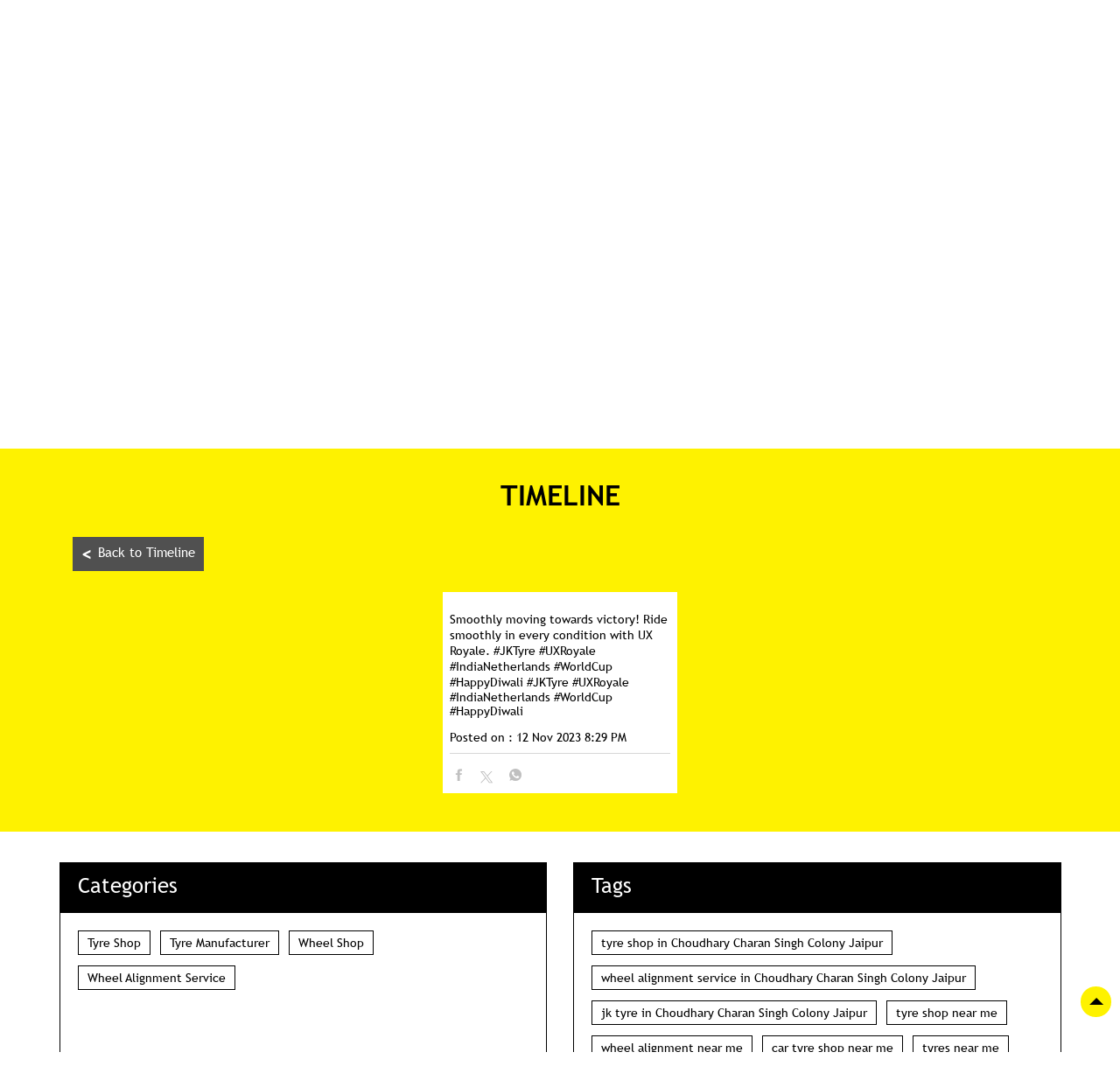

--- FILE ---
content_type: text/html; charset=UTF-8
request_url: https://brandshops.jktyre.com/jk-tyre-steel-wheels-the-tyre-shop-tyre-shop-choudhary-charan-singh-colony-jaipur-165985/TimelineDetails/262854
body_size: 7852
content:
<!DOCTYPE html><html lang="en"> <head prefix="og: http://ogp.me/ns# fb: http://ogp.me/ns/fb# article: http://ogp.me/ns/article#"> <script> window.SIdataLayer = [{ 'virtualPagePath': '/storemessageboarddetail/jk-tyre-steel-wheels-the-tyre-shop-tyre-shop-choudhary-charan-singh-colony-jaipur-165985/TimelineDetails/262854' }]; </script> <script> !function(a, b, c, d, e){a[d] = a[d] || [], a[d].push({"gtm.start":(new Date).getTime(), event:"gtm.js"}); var f = b.getElementsByTagName(c)[0], g = b.createElement(c), h = "dataLayer" != d?"&l=" + d:""; g.async = !0, g.src = "https://www.googletagmanager.com/gtm.js?id=" + e + h, f.parentNode.insertBefore(g, f)}(window, document, "script", "SIdataLayer", "GTM-N7SK6DH"); </script> <meta http-equiv="X-UA-Compatible" content="IE=edge" ><meta name="revisit-after" content="1 days" ><meta name="robots" content="index, follow" ><meta name="googlebot" content="index, follow" ><meta name="rating" content="general" ><meta name="resource-type" content="text/html" ><meta name="copyright" content="© Copyright © JK TYRE &amp; INDUSTRIES LTD 2022 | ALL RIGHTS RESERVED" ><meta name="distribution" content="Global" ><meta http-equiv="Content-Type" content="text/html; charset=UTF-8" ><link rel="shortcut icon" type="image/png" href="https://cdn4.singleinterface.com/files/outlet/fav_icon/84910/JK_Tyre_fav_icon_png.png" ><link rel="icon" type="image/png" href="https://cdn4.singleinterface.com/files/outlet/fav_icon/84910/JK_Tyre_fav_icon_png.png" ><meta name="Author" content="https://brandshops.jktyre.com/" ><meta name="Created By" content="JK Tyre" > <meta name="viewport" content="width=device-width, initial-scale=1.0, minimum-scale=1.0, user-scalable=yes"><title>Smoothly moving towards victoryRide smoothly | Choudhary Charan Singh Colony </title><meta name="description" content="Get accurate address, phone no, timings &amp; timeline info of JK Tyre Steel Wheels, The Tyre shop, Choudhary Charan Singh Colony, Jaipur. Connect with us at +9196190323xx." ><meta name="keywords" content="JK Tyre Address, JK Tyre location, JK Tyre contact, JK Tyre phone number, JK Tyre Direction, JK Tyre Store, JK Tyre website,Tyre Shop,Tyre Manufacturer,Wheel Shop,Wheel Alignment Service" > <meta name="geo.position" content="26.9076501; 75.7490701" > <meta name="geo.placename" content="JK Tyre, Choudhary Charan Singh Colony, Jaipur" ><meta property="og:url" content="https://brandshops.jktyre.com/jk-tyre-steel-wheels-the-tyre-shop-tyre-shop-choudhary-charan-singh-colony-jaipur-165985/TimelineDetails/262854" ><meta property="og:type" content="article" ><meta property="fb:app_id" content="776354105718345" ><meta property="og:title" content="Smoothly moving towards victoryRide smoothly | Choudhary Charan Singh Colony " ><meta property="twitter:title" content="Smoothly moving towards victoryRide smoothly | Choudhary Charan Singh Colony " > <meta property="og:description" content="Smoothly moving towards victory!
Ride smoothly in every condition with UX Royale.
#JKTyre #UXRoyale #IndiaNetherlands #WorldCup #HappyDiwali" ><meta name="twitter:description" content="Get accurate address, phone no, timings &amp; timeline info of JK Tyre Steel Wheels, The Tyre shop, Choudhary Charan Singh Colony, Jaipur. Connect with us at +9196190323xx."><meta http-equiv="x-dns-prefetch-control" content="on"><link href="https://brandshops.jktyre.com/" rel="dns-prefetch" ><link href="//cdn4.singleinterface.com" rel="dns-prefetch" ><link href="//cdn5.singleinterface.com" rel="dns-prefetch" ><link href="//cdn6.singleinterface.com" rel="dns-prefetch" ><link href="//maxcdn.bootstrapcdn.com" rel="dns-prefetch" ><link href="//www.google-analytics.com" rel="dns-prefetch" ><link href="//www.singleinterface.com" rel="dns-prefetch" ><link href="//graph.facebook.com" rel="dns-prefetch" ><link href="//fbexternal-a.akamaihd.net" rel="dns-prefetch" ><link href="//csi.gstatic.com" rel="dns-prefetch" ><link href="//fonts.googleapis.com" rel="dns-prefetch" ><link href="//maps.googleapis.com" rel="dns-prefetch" ><link href="//maps.gstatic.com" rel="dns-prefetch" ><link href="//brandshops.jktyre.com" rel="dns-prefetch" > <!-- <link rel="alternate" hreflang="" href="" > --> <!-- <link rel="alternate" hreflang="" href="" > --> <link rel="alternate" hreflang="en" href="https://brandshops.jktyre.com/jk-tyre-steel-wheels-the-tyre-shop-tyre-shop-choudhary-charan-singh-colony-jaipur-165985/TimelineDetails/262854" > <link rel="canonical" href="https://brandshops.jktyre.com/jk-tyre-steel-wheels-the-tyre-shop-tyre-shop-choudhary-charan-singh-colony-jaipur-165985/Timeline" > <style> img{ width: auto; height: auto; }</style> <link rel="stylesheet" href="https://brandshops.jktyre.com/VendorpageTheme/Enterprise/EThemeForMasterPro/css/bootstrap.min.css?v=5.71" > <link rel="stylesheet" href="https://brandshops.jktyre.com/VendorpageTheme/Enterprise/EThemeForMasterPro/css/slick.min.css?v=5.71" media="print" onload="this.media='all'"> <link rel="stylesheet" href="https://brandshops.jktyre.com/VendorpageTheme/Enterprise/EThemeForJKTyresUpdatedN/css/common.min.css?v=5.71" > <link rel="preload" as="image" href="https://cdn4.singleinterface.com/files/enterprise/coverphoto/84910/29550-JK-Smart-Tyre-GMB-Banner-851x351px-17-11-25-04-18-51.jpg"> </head> <body class="message_board_detail ethemeforjktyresupdatedn"> <input type="hidden" name="data[cache_version]" id="id_cache_version" value="1.001"><nav class="navbar"> <div class="container"> <div class="navbar-header"> <a class="navbar-brand track_logo_event" target="_self" href="https://brandshops.jktyre.com/" title="JK Tyre" data-event-click-text="logo" onclick="clickEventGa('message_board_detail', 'brand_website', '165985')"> <img src="https://cdn4.singleinterface.com/files/outlet/logo/84910/jk_tyres_logo_24_03_20_jpg.jpg" alt="JK Tyre Steel Wheels, The Tyre shop, Choudhary Charan Singh Colony" data-track-event-name="logo" data-track-event-click="Logo click" width=226 height=75 > </a> </div> <div class="mobile-trigger"> <span class="toggle"></span> </div> <div class="navbar-right nav-groups"> <div class="menu-toggle"> <span class="menu-close"></span> </div> <ul class="navber-links"> <li class="nav-item"> <a class=" nav-link" href="https://brandshops.jktyre.com/jk-tyre-steel-wheels-the-tyre-shop-tyre-shop-choudhary-charan-singh-colony-jaipur-165985/Home"> <span>Home</span> </a> </li> <li class="nav-item"> <a class="active nav-link" href="https://brandshops.jktyre.com/jk-tyre-steel-wheels-the-tyre-shop-tyre-shop-choudhary-charan-singh-colony-jaipur-165985/Timeline"> <span>Social</span> </a> </li> <li class="nav-item"> <a class="nav-link " href="https://brandshops.jktyre.com/jk-tyre-steel-wheels-the-tyre-shop-tyre-shop-choudhary-charan-singh-colony-jaipur-165985/Photos-Videos"> <span>Gallery</span> </a> </li> <li class="nav-item"> <a class = "nav-link " href="https://brandshops.jktyre.com/jk-tyre-steel-wheels-the-tyre-shop-tyre-shop-choudhary-charan-singh-colony-jaipur-165985/Map"> <span>Map</span> </a> </li> <li class="nav-item"> <a class="nav-link " href="https://brandshops.jktyre.com/jk-tyre-steel-wheels-the-tyre-shop-tyre-shop-choudhary-charan-singh-colony-jaipur-165985/Contact-Us"> <span>Contact Us</span> </a> </li> </ul> <ul class="nav-right"> <li class=""> <div class="social-icons"> <a class="sprite-icon social-icon facebook" rel="nofollow noopener noreferrer" href="https://www.facebook.com/102827999396612" title="Follow JK Tyre on Facebook" target="_blank" onclick="clickEventGa('message_board_detail', 'facebook_page_national_url', '165985')" data-track-event-click="Footer social link facebook"></a> <a class="sprite-icon social-icon google" rel="nofollow noopener noreferrer" href="https://maps.google.com/maps?cid=3401427323685875131" title="Visit us on Google" target="_blank" onclick="clickEventGa('message_board_detail', 'google_plus_page_national_url', '165985')" data-track-event-click="Footer social link google"></a> <a class="sprite-icon social-icon twitter" rel="nofollow noopener noreferrer" href="https://twitter.com/jktyrecorporate" title="Follow JK Tyre on Twitter" target="_blank" onclick="clickEventGa('message_board_detail', 'twitter_handle', '165985')" data-track-event-click="Footer social link twitter"></a> <a class="sprite-icon social-icon instagram" rel="nofollow noopener noreferrer" href="https://www.instagram.com/jktyrecorporate" title="Follow JK Tyre on Instagram" target="_blank" onclick="clickEventGa('message_board_detail', 'instagram', '165985')" data-track-event-click="Footer social link Instagram"></a> <a class="sprite-icon social-icon youtube" rel="nofollow noopener noreferrer" href="https://www.youtube.com/user/JKTyreCorporate/" title="Follow JK Tyre on Youtube" target="_blank" onclick="clickEventGa('message_board_detail', 'youtube_channel_url', '165985')" data-track-event-click="Footer social link Youtube"></a> <a class="sprite-icon social-icon websiteurl" rel="nofollow noopener noreferrer" href="https://www.jktyre.com/?utm_source=store_locator&utm_medium=brand_website" title="Brand Website" target="_blank" onclick="clickEventGa('message_board_detail', 'brand_website', '165985')" data-track-event-click="Footer menu brand website"></a> </div></li> <li class="nav-item"> <a class = "nav-link" href="https://brandshops.jktyre.com/?lat=26.9076501&long=75.7490701" title="Dealer Locators" onclick="clickEventGa('message_board_detail', 'storelocator', '165985')"> <span class="sprite-icon social-icon nearby"></span> <span>Dealer Locators</span></a> </li> </ul> </div> </div></nav><main> <input type="hidden" id="prv" value="https://brandshops.jktyre.com/VendorpageTheme/Enterprise/EThemeForJKTyresUpdatedN/images/prevew.png" ><input type="hidden" id="nx" value="https://brandshops.jktyre.com/VendorpageTheme/Enterprise/EThemeForJKTyresUpdatedN/images/next.png" > <div style="display: none;"> <span>26.9076501</span> <span>75.7490701</span> </div> <div class="breadcrumb-wrapper header-breadcrumb"> <div class="container"> <div class="row"> <div class="col-md-12"> <ol id="breadcrumb" class="list-unstyled breadcrumb"> <li class="breadcrumb-item"> <a class="ga-id breadcrumb_text_class" href="https://brandshops.jktyre.com/?lat=26.9076501&long=75.7490701" title="Tyre Dealers near me" data-page-name="message_board_detail" data-ga-type="storelocator" data-outlet-id="165985" onclick="clickEventGa('message_board_detail', 'bd_storelocator', '165985')"> <span>Tyre Dealers near me</span> </a> </li> <li class="breadcrumb-item"> <a data-page-name="message_board_detail" title="Tyre Dealers in Rajasthan" data-ga-type="state" data-outlet-id="165985" class="state-link ga-id breadcrumb_text_class" onclick="clickEventGa('message_board_detail', 'bd_state', '165985')" href="https://brandshops.jktyre.com/location/rajasthan"> <span>Tyre Dealers in Rajasthan</span> </a> </li> <li class="breadcrumb-item"> <a data-page-name="message_board_detail" title="Tyre Dealers in Jaipur" data-ga-type="city" data-outlet-id="165985" class="state-link ga-id breadcrumb_text_class" onclick="clickEventGa('message_board_detail', 'bd_city', '165985')" href="https://brandshops.jktyre.com/location/rajasthan/jaipur"> <span>Tyre Dealers in Jaipur</span> </a> </li> <li class="breadcrumb-item active" aria-current="page"> <span>Tyre Dealers in Choudhary Charan Singh Colony</span> </li> </ol> </div> </div> </div></div><div class="intro"> <div class="container"> <div class="row gutters-half"> <div class="col-md-12 col-lg-4 col-block"> <div class="card"> <h1 class="card-header heading" title="JK Tyre - Choudhary Charan Singh Colony, Jaipur"> JK Tyre Steel Wheels, The Tyre shop </h1> <div class="card-body"> <ul class="list-unstyled info-group"> <li class="info-card info-address"> <span class="info-icon"> <span class="sprite-icon intro-icon icn-address"></span> </span> <div class="info-text"> <span>1/Ee, Scheme No 15A, Tonk Road</span><br><span><span>Choudhary Charan Singh Colony</span></span><br><span class='merge-in-next'><span>Jaipur</span><span> - </span><span>302029</span></span> </div> </li> <li class="info-card call-us"> <span class="info-icon"> <span class="sprite-icon intro-icon icn-phone"></span> </span> <div class="info-text"> <a href="tel:+919619032306" onclick="clickEventGa('message_board_detail', 'click_to_call', '165985')"> +919619032306 </a> </div> </li> <li class="info-card info-card-timing"> <span class="info-icon"> <span class="sprite-icon intro-icon icn-time"></span> </span> <ul class="info-text list-unstyled"> <li class="store-clock clock-top-mng"> <span>Open until 07:30 PM</span> <button class="open-now">OPEN NOW</button> </li> </ul> </li> </ul> </div> </div> <div class="info-card call-direction"> <a href="tel:+919619032306" class="action-icon" onclick="clickEventGa('message_board_detail', 'click_to_call', '165985')"> <span class="sprite-icon cta-phone"></span> <span>Call</span> </a> <a href="https://maps.google.com/maps?cid=3401427323685875131" target="_blank" class="action-icon" onclick="clickEventGa('message_board_detail', 'directions', '165985')"> <span class="sprite-icon cta-direction"></span> <span>Direction</span> </a> </div> </div> <div class="col-md-12 col-lg-8 col-block"> <div class="offer-area mt-3 mt-md-0" id="ajax_cover_photo_view"> <a onclick="clickEventGa('message_board_detail', 'cover_photo', '165985')" href="https://www.jktyre.com/?utm_source=store_locator&amp;utm_medium=main_banner" target="_blank"> <img fetchpriority="high" loading="eager" decoding="async" src="https://cdn4.singleinterface.com/files/enterprise/coverphoto/84910/29550-JK-Smart-Tyre-GMB-Banner-851x351px-17-11-25-04-18-51.jpg" data-adobe-track-event-name="TRACK_EVENT_BANNER_INTERACTION" data-track-event-component="Banner" data-track-event-uid="N/A" alt="fuel tyre" title="fuel tyre" width=764 height=315 > </a> </div> </div> </div> </div></div> <div id="scrollTill"></div> <section class="section timeline-list timeline-detail "> <div class="container"> <div class="row"> <div class="col-md-12 col-lg-12"> <!-- Timeline Section --><h3 class="section-heading"><span class="line-behind">Timeline</span></h3><div class="upper-btn-back-to"> <a class="back-to-time" onclick="clickEventGa('message_board_detail', 'back_timeline', '165985')" href="https://brandshops.jktyre.com/jk-tyre-steel-wheels-the-tyre-shop-tyre-shop-choudhary-charan-singh-colony-jaipur-165985/Timeline"><span> &lt; </span> Back to Timeline</a> </div><div class="card-columns timeline-cards"> <div class="card social-icon-pintlink"> <div class="card-body"> <p title="Smoothly moving towards victory Ride smoothly in every condition with UX Royale. JKTyre UXRoyale IndiaNetherlands WorldCup HappyDiwali" class="card-text"> <span data-timeline-id="timeline-id-262854" class="timeline-message" data-adobe-track-event-name="TRACK_EVENT_TIMELINE_CTA_CLICK" data-track-event-uid="N/A" data-track-event-component="Social Timeline" data-track-event-title="N/A" data-facebook-detail-page-link="https://www.facebook.com/110686585792228_668773555392149" data-track-event-name="social_timeline_interaction" data-track-event-click="Smoothly moving towards victory!
Ride smoothly in every condition with UX Royale.
#JKTyre #UXRoyale #IndiaNetherlands #WorldCup #HappyDiwali"> Smoothly moving towards victory!
Ride smoothly in every condition with UX Royale.
#JKTyre #UXRoyale #IndiaNetherlands #WorldCup #HappyDiwali </span> <span class="hashtags"> <span class="timeline_tag">#JKTyre</span> <span class="timeline_tag">#UXRoyale</span> <span class="timeline_tag">#IndiaNetherlands</span> <span class="timeline_tag">#WorldCup</span> <span class="timeline_tag">#HappyDiwali</span> </span> </p> <div class="posted_time"><span>Posted on :</span> <span>12 Nov 2023 8:29 PM</span></div> <div class="timeline-share"> <div class="jssocials"> <div class="jssocials-shares"> <div class="jssocials-share"><a href="https://www.shareaholic.com/api/share/?v=2&apitype=1&apikey=30d081a8c9fac908c376e9c37db6fded&service=5&media_link=&link=https%3A%2F%2Fbrandshops.jktyre.com%2Fjk-tyre-steel-wheels-the-tyre-shop-tyre-shop-choudhary-charan-singh-colony-jaipur-165985%2FTimelineDetails%2F262854&source=store_locator&tags=%23JKTyre%2C%23UXRoyale%2C%23IndiaNetherlands%2C%23WorldCup%2C%23HappyDiwali" target="_blank"><img src="https://brandshops.jktyre.com/VendorpageTheme/Enterprise/EThemeForJKTyresUpdatedN/images/fb_social.png" alt="Facebook" data-adobe-track-event-name="TRACK_EVENT_SOCIAL_MEDIA_ICON_CLICK" data-track-event-uid="N/A" data-track-event-component="Social Timeline" data-track-event-title="N/A" data-track-event-name="social_timeline_interaction" data-track-event-click="Facebook"></a></div> <div class="jssocials-share"><a onclick="clickEventGa('message_board_detail', 'timeline_social', '165985')" href="https://www.shareaholic.com/api/share/?v=2&apitype=1&apikey=30d081a8c9fac908c376e9c37db6fded&service=7&templates%5Btwitter%5D%5Bbody%5D=Smoothly+moving+towards+victory%21%0A%0ARide+smoothly+in+every+condition+with+UX+Royale.%0A%23JKTyre+%23UXRoyale+%23IndiaNetherlands+%23WorldCup+%23HappyDiwali&link=https%3A%2F%2Fbrandshops.jktyre.com%2Fjk-tyre-steel-wheels-the-tyre-shop-tyre-shop-choudhary-charan-singh-colony-jaipur-165985%2FTimelineDetails%2F262854&media_link=&source=store_locator&tags=%23JKTyre%2C%23UXRoyale%2C%23IndiaNetherlands%2C%23WorldCup%2C%23HappyDiwali" target="_blank"><img src="https://brandshops.jktyre.com/VendorpageTheme/Enterprise/EThemeForJKTyresUpdatedN/images/twitter_social.png" alt="Twitter" data-adobe-track-event-name="TRACK_EVENT_SOCIAL_MEDIA_ICON_CLICK" data-track-event-uid="N/A" data-track-event-component="Social Timeline" data-track-event-title="N/A" data-track-event-name="social_timeline_interaction" data-track-event-click="Twitter"></a></div> <div class="jssocials-share"><a href="https://www.shareaholic.com/api/share/?v=2&apitype=1&apikey=30d081a8c9fac908c376e9c37db6fded&service=974&title=Smoothly+moving+towards+victory%21%0A%0ARide+smoothly+in+every+condition+with+UX+Royale.%0A%23JKTyre+%23UXRoyale+%23IndiaNetherlands+%23WorldCup+%23HappyDiwali&link=https%3A%2F%2Fbrandshops.jktyre.com%2Fjk-tyre-steel-wheels-the-tyre-shop-tyre-shop-choudhary-charan-singh-colony-jaipur-165985%2FTimelineDetails%2F262854&media_link=&source=store_locator&tags=%23JKTyre%2C%23UXRoyale%2C%23IndiaNetherlands%2C%23WorldCup%2C%23HappyDiwali" target="_blank"><img src="https://brandshops.jktyre.com/VendorpageTheme/Enterprise/EThemeForJKTyresUpdatedN/images/whats-app_social.png" alt="whatsapp" data-adobe-track-event-name="TRACK_EVENT_SOCIAL_MEDIA_ICON_CLICK" data-track-event-uid="N/A" data-track-event-component="Social Timeline" data-track-event-title="N/A" data-track-event-name="social_timeline_interaction" data-track-event-click="Whatsapp"></a></div> </div> </div> </div> </div> </div> </div> </div> </div> </div></section><section class="section locality-categ-tag"> <div class="container"> <div class="row"> <div class="col-md-12 col-lg-6"> <div class="card category"> <div class="card-header"> <h3 class="sub-heading" id="speakableCategories"> <span class="sprite-icon service-icon icn-categories"></span> <span class="title"> Categories</span> </h3> </div> <div class="card-body" id="speakableCategoriesContent"> <span class="badge badge-pill badge-light">Tyre Shop</span> <span class="badge badge-pill badge-light">Tyre Manufacturer</span> <span class="badge badge-pill badge-light">Wheel Shop</span> <span class="badge badge-pill badge-light">Wheel Alignment Service</span> </div> </div> </div> <div class="col-md-12 col-lg-6"> <div class="card tag"> <div class="card-header"> <h3 class="sub-heading" id="speakableTags"> <span class="sprite-icon service-icon icn-tags"></span> <span class="title">Tags</span> </h3> </div> <div class="card-body" id="speakableTagsContent"> <span class="badge badge-pill badge-light">tyre shop in Choudhary Charan Singh Colony Jaipur</span> <span class="badge badge-pill badge-light">wheel alignment service in Choudhary Charan Singh Colony Jaipur</span> <span class="badge badge-pill badge-light">jk tyre in Choudhary Charan Singh Colony Jaipur</span> <span class="badge badge-pill badge-light">tyre shop near me</span> <span class="badge badge-pill badge-light">wheel alignment near me</span> <span class="badge badge-pill badge-light">car tyre shop near me</span> <span class="badge badge-pill badge-light">tyres near me</span> <span class="badge badge-pill badge-light">car tyres near me</span> <span class="badge badge-pill badge-light">second hand tyres near me</span> <span class="badge badge-pill badge-light">wheel balancing near me</span> <span class="badge badge-pill badge-light">wheel alignment shop near me</span> <span class="badge badge-pill badge-light">jktyre in Choudhary Charan Singh Colony Jaipur</span> <span class="badge badge-pill badge-light">nearest tyre shop in Choudhary Charan Singh Colony Jaipur</span> <span class="badge badge-pill badge-light">jk tyres near me</span> <span class="badge badge-pill badge-light">car puncture shop near me</span> <span class="badge badge-pill badge-light">jk tyre shop near me</span> <span class="badge badge-pill badge-light">two wheeler tyre shop near me</span> <span class="badge badge-pill badge-light">wholesale tyre shop near me</span> <span class="badge badge-pill badge-light">car puncture near me</span> <span class="badge badge-pill badge-light">puncture shop in Choudhary Charan Singh Colony Jaipur</span> <span class="badge badge-pill badge-light">jktyre price in Choudhary Charan Singh Colony Jaipur</span> <span class="badge badge-pill badge-light">wheel balancing and alignment in Choudhary Charan Singh Colony Jaipur</span> <span class="badge badge-pill badge-light">alloy wheels shop near me</span> </div> </div> </div> </div> </div></section></main><footer> <div class="brand-footer"> <div class="container"> <div class="row"> <div class="col-md-12 col-lg-6"> <h2 class="copyright"><span>© JK TYRE &amp; INDUSTRIES LTD 2022 | ALL RIGHTS RESERVED</span></h2> </div> </div> </div> </div></footer><div class="scrollTop"> <span id="scroll" title="Scroll to Top" class="top-to-bck-store"> <span></span> </span></div> <div class="chatwithcharmenu"> <div class="chatwithus ext-link"> </div> </div> <input id="jsFacebookLogoLink" type="hidden" value="https://brandshops.jktyre.com/VendorpageTheme/Enterprise/EThemeForMaster/images/icon_social/fb_social.png" ><input id="jsGoogleLogoLink" type="hidden" value="https://brandshops.jktyre.com/VendorpageTheme/Enterprise/EThemeForMaster/images/icon_social/google_social.png" ><input id="jsPintrestLogoLink" type="hidden" value="https://brandshops.jktyre.com/VendorpageTheme/Enterprise/EThemeForMaster/images/icon_social/pinterest_social.png" ><input id="jsLinkedinLogoLink" type="hidden" value="https://brandshops.jktyre.com/VendorpageTheme/Enterprise/EThemeForMaster/images/icon_social/linkedin_social.png" ><input id="jsTimelineDetailsUrl" type="hidden" value="https://brandshops.jktyre.com/jk-tyre-steel-wheels-the-tyre-shop-tyre-shop-choudhary-charan-singh-colony-jaipur-165985/TimelineDetails/262854" ><input id="jsCurrentPageControllerAction" type="hidden" value="js/enterprises-message_board_detail" ><input id="jsSiteRedirectFlag" type="hidden" value="1" ><input id="jsLiveWebsiteUrl" type="hidden" value="https://brandshops.jktyre.com/" ><input id="jsSiWebsiteUrl" type="hidden" value="https://brandshops.jktyre.com/" ><input id="jsMasterOutletId" type="hidden" value="84910" ><input id="jsProductId" type="hidden" value="" ><input id="jsCategoryId" type="hidden" value="" ><input id="jsOfferId" type="hidden" value="" ><input id="jsPageName" type="hidden" value="message_board_detail" ><input id="jsPageNameMd5" type="hidden" value="d2d176666cf98dd60b9e2695ea400f9c" ><input id="jsGeoServiceProvider" type="hidden" value="" > <input id="jsTrackingPageUrl" type="hidden" value="https://brandshops.jktyre.com//sendTrackingInfo.php" ><input id="jsMsgGeolocationNotSupported" type="hidden" value="Geolocation is not supported by this browser." ><input id="jsWebsiteHostedOnClientSide" type="hidden" value="0" ><input id="jsSearchType" type="hidden" value="advance" ><input id="jsMapServiceProvider" type="hidden" value="mapmyindia" ><input id="jsThemeDir" type="hidden" value="ethemeforjktyresupdatedn" ><input id="jsIdeaAppSucessfulMsg" type="hidden" value="SMS sent." ><input id="jsBannerAndOfferAvailableStatus" type="hidden" value="banners" ><input id="jsGoogleMapApiKey" type="hidden" value="4rpnrvv2e93iqeg3qcdr8878nbqur9q7" ><input id="jsMapMyIndiaApiKey" type="hidden" value="4rpnrvv2e93iqeg3qcdr8878nbqur9q7" ><input id="jsLocalityEnablePlaceHolder" type="hidden" value="e.g. Connaught Place" ><input id="jsLocalityEnableTitle" type="hidden" value="Please enter locality e.g. Connaught Place" ><input id="jsLocalityDisablePlaceHolder" type="hidden" value="Please select city first" ><input id="jsRadiusEnableStatus" type="hidden" value="Please select radius" ><input id="jsRadiusDisableStatus" type="hidden" value="Please enter locality first" ><input id="jsCityDisableStatus" type="hidden" value="Please select state first" ><input id="jsStateEnableStatus" type="hidden" value="All" ><input id="jsStateEnableTitleStatus" type="hidden" value="Please select state" ><input id="jsIsResponsive" type="hidden" value="0" ><input id="jsCityEableStatus" type="hidden" value="Please select city" ><input id="jsStateDisableStatus" type="hidden" value="Please remove search nearby text first" ><input id="jsBannersCount" type="hidden" value="100" ><input id="jsOfferCount" type="hidden" value="0" ><input id="jsContactUsPageDoWeNeedToResetCaptcha" type="hidden" value="" ><input id="jsSearchSelectedState" type="hidden" value="" ><input id="jsSearchSelectedCity" type="hidden" value="" ><input id="jsSearchSelectedLocality" type="hidden" value="" ><input id="jsCurrentThemeMasterOutletid" type="hidden" value="84910" > <input id="storeName" type="hidden" value="JK Tyre Steel Wheels, The Tyre shop" > <input id="location" type="hidden" value="1/Ee, Scheme No 15A,Tonk Road,Choudhary Charan Singh Colony,,Jaipur,Rajasthan,302029" > <input id="jsOutletId" type="hidden" value="165985" > <input id="jsMapPageUrl" type="hidden" value="https://brandshops.jktyre.com/jk-tyre-steel-wheels-the-tyre-shop-tyre-shop-choudhary-charan-singh-colony-jaipur-165985/Map" > <input id="jsOutletLatitude" type="hidden" value="26.9076501" > <input id="jsOutletLongitude" type="hidden" value="75.7490701" > <input id="jsGoogleMapPositionIconUrl" type="hidden" value="https://brandshops.jktyre.com/VendorpageTheme/Enterprise/EThemeForJKTyresUpdatedN/images/map-icon.png" > <input id="jsMapMarkerTitle" type="hidden" value="JK Tyre Steel Wheels, The Tyre shop, Choudhary Charan Singh Colony, Jaipur" > <input id="jsLocationInterestStatus" type="hidden" value="" ><input id="jsLoadRecaptcha" type="hidden" value=""> <input id="jsMapInfoWindowContentJsonEncoded" type="hidden" value="&lt;div class=&quot;info-window-popup&quot;&gt; &lt;div class=&quot;info-window-header&quot;&gt; &lt;span class=&quot;logo-icon-store&quot;&gt;&lt;/span&gt; &lt;span&gt;JK Tyre Steel Wheels, The Tyre shop&lt;/span&gt; &lt;/div&gt; &lt;div class=&quot;info-window-content&quot;&gt;
&lt;div class=&quot;info-window-item&quot;&gt;1/Ee, Scheme No 15A, Tonk Road &lt;/div&gt;
&lt;div class=&quot;info-window-item&quot;&gt;Choudhary Charan Singh Colony &lt;/div&gt;
&lt;div class=&quot;info-window-item&quot;&gt;Jaipur - 302029 &lt;/div&gt;
&lt;div class=&quot;info-window-item&quot;&gt; &lt;/div&gt; &lt;div class=&quot;info-window-item&quot;&gt; +919619032306 &lt;/div&gt; &lt;div class=&quot;info-window-item timeShow&quot;&gt; Open until 07:30 PM &lt;/div&gt; &lt;div class=&quot;info-window-item&quot;&gt; &lt;/div&gt; &lt;div class=&quot;outlet-actions&quot;&gt; &lt;a class=&quot;btn btn-map&quot; href=&quot;https://brandshops.jktyre.com/jk-tyre-steel-wheels-the-tyre-shop-tyre-shop-choudhary-charan-singh-colony-jaipur-165985/Map&quot; onclick=&quot;clickEventGa(&amp;#039;message_board_detail&amp;#039;, &amp;#039;map&amp;#039;, &amp;#039;165985&amp;#039;)&quot; data-track-event-click=&quot;Map&quot; data-track-event-business-name=&quot;JK Tyre Steel Wheels, The Tyre shop&quot; data-track-event-business-alternate-name=&quot;&quot; data-track-event-state=&quot;Rajasthan&quot; data-track-event-city=&quot;Jaipur&quot;&gt; &lt;span class=&quot;sprite-icon outlet-cta icn-map&quot;&gt;&lt;/span&gt; &lt;span&gt;Map&lt;/span&gt; &lt;/a&gt; &lt;a class=&quot;btn btn-website&quot; href=&quot;https://brandshops.jktyre.com/jk-tyre-steel-wheels-the-tyre-shop-tyre-shop-choudhary-charan-singh-colony-jaipur-165985/Home&quot; onclick=&quot;clickEventGa(&amp;#039;message_board_detail&amp;#039;, &amp;#039;website_url&amp;#039;, &amp;#039;165985&amp;#039;)&quot; data-track-event-click=&quot;Website&quot; data-track-event-business-name=&quot;JK Tyre Steel Wheels, The Tyre shop&quot; data-track-event-business-alternate-name=&quot;&quot; data-track-event-state=&quot;Rajasthan&quot; data-track-event-city=&quot;Jaipur&quot;&gt; &lt;span class=&quot;sprite-icon outlet-cta icn-website&quot;&gt;&lt;/span&gt; &lt;span&gt;Website&lt;/span&gt; &lt;/a&gt; &lt;/div&gt; &lt;/div&gt;
&lt;/div&gt;
" ><input id="jsCanDisplayInfoWindowOnMicrositePages" type="hidden" value="true" ><input id="can_skip_sms" type="hidden" value='0' ><input id="gtm_layer_data" type="hidden" value='' ><input id="qrRedirectPageUrl" type="hidden" value="https://brandshops.jktyre.com/jk-tyre-steel-wheels-the-tyre-shop-tyre-shop-choudhary-charan-singh-colony-jaipur-165985/scan-for-actions?utm_source=branch_locator&utm_medium=qr_scan" ><input id="is_cookie_accepted" type="hidden" value='' ><input id="jsActualClientStoreId" type="hidden" value='1119830' ><input id="jsEnableLocationVicinity" type="hidden" value='' ><!-- <input id="jsUrlAlias" type="hidden" value='jk-tyre-steel-wheels-the-tyre-shop-tyre-shop-choudhary-charan-singh-colony-jaipur-165985' > --> <input id="jsUrlAlias" type="hidden" value='jk-tyre-steel-wheels-the-tyre-shop-tyre-shop-choudhary-charan-singh-colony-jaipur-165985' > <input id="jsTrackingSaveDb" type="hidden" value='1' > <input id="jsCountryCode" type="hidden" value="IN" ><input id="jsStateId" type="hidden" value="30" ><input id="jsCityId" type="hidden" value="523" ><input id="jsEnterpriseClientStoreId" type="hidden" value="10570" ><input id="jsCoverPhotoBannerLimit" type="hidden" value="4" ><input id="jsIsCurrentWebsiteResponsive" type="hidden" value="0" ><script src="https://brandshops.jktyre.com/VendorpageTheme/Enterprise/EThemeForMasterPro/js/jquery-3.5.1.min.js?v=1.78"></script><script src="https://brandshops.jktyre.com/VendorpageTheme/Enterprise/EThemeForMasterPro/js/slick.min.js?v=1.78"></script><script src="https://brandshops.jktyre.com/VendorpageTheme/Enterprise/EThemeForMasterPro/js/lazy.min.js?v=1.78"></script><!--[if lt IE 9]> <meta http-equiv="X-UA-Compatible" content="IE=edge"> <script src="https://oss.maxcdn.com/html5shiv/3.7.2/html5shiv.min.js"></script> <script src="https://oss.maxcdn.com/respond/1.4.2/respond.min.js"></script><![endif]--><script defer src="https://brandshops.jktyre.com/VendorpageTheme/Enterprise/EThemeForJKTyresUpdatedN/js/enterprises-common.min.js?v=1.78"></script><script defer src="https://brandshops.jktyre.com/VendorpageTheme/Enterprise/EThemeForMasterPro/js/common.min.js?v=1.78"></script> <script defer src="https://brandshops.jktyre.com/VendorpageTheme/Enterprise/EThemeForMasterPro/js/enterprises-message_board_detail.min.js?v=1.78"></script> <script defer src="https://brandshops.jktyre.com/VendorpageTheme/Enterprise/EThemeForMasterPro/js/enterprises-business_hours.min.js?v=1.78"></script> <script defer src="https://brandshops.jktyre.com/VendorpageTheme/Enterprise/EThemeForMasterPro/js/enterprises-gtm_datalayer.min.js?v=1.78"></script> <script defer src="https://brandshops.jktyre.com/VendorpageTheme/Enterprise/EThemeForMaster/js/enterprises-capture-tracking.min.js?v=1.78"></script> <script type="application/ld+json">[{"@type":"BreadcrumbList","itemListElement":[{"@type":"ListItem","position":1,"item":{"@id":"https:\/\/brandshops.jktyre.com\/","name":"Home"}},{"@type":"ListItem","position":2,"item":{"@id":"https:\/\/brandshops.jktyre.com\/Rajasthan","name":"Tyre Dealers in Rajasthan"}},{"@type":"ListItem","position":3,"item":{"@id":"https:\/\/brandshops.jktyre.com\/Rajasthan-Jaipur","name":"Tyre Dealers in Jaipur"}},{"@type":"ListItem","position":4,"item":{"@id":"https:\/\/brandshops.jktyre.com\/Rajasthan-Jaipur-Choudhary%20Charan%20Singh%20Colony","name":"Tyre Dealers in Choudhary Charan Singh Colony"}},{"@type":"ListItem","position":5,"item":{"@id":"https:\/\/brandshops.jktyre.com\/jk-tyre-steel-wheels-the-tyre-shop-tyre-shop-choudhary-charan-singh-colony-jaipur-165985\/Home","name":"JK Tyre Steel Wheels, The Tyre shop"}},{"@type":"ListItem","position":6,"item":{"@id":"https:\/\/brandshops.jktyre.com\/jk-tyre-steel-wheels-the-tyre-shop-tyre-shop-choudhary-charan-singh-colony-jaipur-165985\/Timeline","name":"Timeline"}},{"@type":"ListItem","position":7,"item":{"@id":"https:\/\/brandshops.jktyre.com\/jk-tyre-steel-wheels-the-tyre-shop-tyre-shop-choudhary-charan-singh-colony-jaipur-165985\/TimelineDetails\/262854","name":"Timeline Detail"}}],"@context":"https:\/\/schema.org"},{"@type":"Organization","name":"JK Tyre","url":"https:\/\/brandshops.jktyre.com\/","brand":{"@type":"Brand","name":"JK Tyre","logo":{"@context":"https:\/\/schema.org","@type":"ImageObject","url":"https:\/\/brandshops.jktyre.com\/files\/outlet\/logo\/84910\/resized-112-112.jpg","name":"LOGO - JK Tyre","height":"112","width":"112"}},"mainEntityOfPage":{"@type":"WebPage","@id":"https:\/\/www.jktyre.com\/?utm_source=store_locator&amp;utm_medium=brand_website"},"image":"https:\/\/brandshops.jktyre.com\/files\/outlet\/logo\/84910\/jk_tyres_logo_24_03_20_jpg.jpg","sameAs":["https:\/\/www.facebook.com\/110686585792228","https:\/\/twitter.com\/jktyrecorporate","https:\/\/www.instagram.com\/jktyrecorporate","https:\/\/www.youtube.com\/user\/JKTyreCorporate\/"],"address":[{"@type":"PostalAddress","name":"JK Tyre","image":"https:\/\/brandshops.jktyre.com\/files\/outlet\/logo\/84910\/jk_tyres_logo_24_03_20_jpg.jpg","streetAddress":"1\/Ee, Scheme No 15A, Tonk Road","addressLocality":"Choudhary Charan Singh Colony","addressRegion":"Jaipur","postalCode":"302029","addressCountry":"India","telephone":["+919619032306"],"email":"tanishqjoshi1313@gmail.com"}],"contactPoint":{"@type":"ContactPoint","telephone":"911166001112","contactType":"Customer Care","contactOption":"TollFree"},"@context":"https:\/\/schema.org"},{"@context":"https:\/\/schema.org","@type":"TireShop","name":"JK Tyre Steel Wheels, The Tyre shop","description":"Welcome to The Tyre shop, a branded outlet of JK Tyre called as Steel Wheel. We have been associated with JK Tyre since 23-03-2018, our team of experts are committed to providing you with the highest level of customer satisfaction. \nThe address of this dealership is 1\/Ee, Scheme No 15A, Tonk Road, Choudhary Charan Singh Colony, Jaipur, Rajasthan, 302029.\n\n\nJK Tyre & Industries Ltd is a leading tyre manufacturer in India and amongst the top 25 manufacturers in the world with a wide range of products catering to diverse business segments in the automobile industry. \n\n\n\nJK Tyre & Industries Ltd has a strong network of 4000 dealers and over 500 dedicated Brand shops called as Steel Wheels and Xpress Wheels providing complete solutions to its customers.\r\n","telephone":["+919619032306"],"url":"https:\/\/brandshops.jktyre.com\/jk-tyre-steel-wheels-the-tyre-shop-tyre-shop-choudhary-charan-singh-colony-jaipur-165985\/Home","hasMap":"https:\/\/brandshops.jktyre.com\/jk-tyre-steel-wheels-the-tyre-shop-tyre-shop-choudhary-charan-singh-colony-jaipur-165985\/Map","brand":{"@type":"Brand","name":"JK Tyre","logo":{"@context":"https:\/\/schema.org","@type":"ImageObject","url":"https:\/\/brandshops.jktyre.com\/files\/outlet\/logo\/84910\/resized-112-112.jpg","name":"LOGO - JK Tyre","height":"112","width":"112"}},"contactPoint":{"@type":"ContactPoint","areaServed":"IN","availableLanguage":"English","contactType":"customer support, technical support, billing support, bill payment, sales","name":"Manager","email":"tanishqjoshi1313@gmail.com","telephone":"+917000648168"},"geo":{"@type":"GeoCoordinates","latitude":"26.9076501","longitude":"75.7490701"},"address":{"@type":"PostalAddress","name":"JK Tyre","image":"https:\/\/brandshops.jktyre.com\/files\/outlet\/logo\/84910\/jk_tyres_logo_24_03_20_jpg.jpg","streetAddress":"1\/Ee, Scheme No 15A, Tonk Road","addressLocality":"Choudhary Charan Singh Colony","addressRegion":"Jaipur","postalCode":"302029","addressCountry":"India","telephone":["+919619032306"],"email":"tanishqjoshi1313@gmail.com"},"image":{"@type":"ImageObject","name":"JK Tyre Steel Wheels, The Tyre shop","alternateName":"JK Tyre Steel Wheels, The Tyre shop","url":"https:\/\/brandshops.jktyre.com\/files\/outlet\/outlet_facebook_images\/outlet_cover_photo\/84910\/29550_JK_Smart_Tyre_GMB_Banner_851x351px_1_jpg.jpg","thumbnailUrl":"https:\/\/brandshops.jktyre.com\/files\/outlet\/outlet_facebook_images\/outlet_cover_photo\/84910\/29550_JK_Smart_Tyre_GMB_Banner_851x351px_1_jpg.jpg"},"priceRange":"Price range from Rs 600 t"},{"@context":"https:\/\/schema.org","@type":"DataFeed","name":"JK Tyre","description":"Smoothly moving towards victory!\n\nRide smoothly in every condition with UX Royale.\n#JKTyre #UXRoyale #IndiaNetherlands #WorldCup #HappyDiwali","url":"https:\/\/brandshops.jktyre.com\/jk-tyre-steel-wheels-the-tyre-shop-tyre-shop-choudhary-charan-singh-colony-jaipur-165985\/TimelineDetails\/262854","dateCreated":"2023-11-12 20:29:23","dateModified":"2023-11-12 21:29:03"},{"@context":"https:\/\/schema.org","@graph":[{"@context":"https:\/\/schema.org","@type":"SiteNavigationElement","@id":null,"name":"Home","url":"https:\/\/brandshops.jktyre.com\/jk-tyre-steel-wheels-the-tyre-shop-tyre-shop-choudhary-charan-singh-colony-jaipur-165985\/Home"},{"@context":"https:\/\/schema.org","@type":"SiteNavigationElement","@id":null,"name":"Timeline","url":"https:\/\/brandshops.jktyre.com\/jk-tyre-steel-wheels-the-tyre-shop-tyre-shop-choudhary-charan-singh-colony-jaipur-165985\/Timeline"},{"@context":"https:\/\/schema.org","@type":"SiteNavigationElement","@id":null,"name":"Map","url":"https:\/\/brandshops.jktyre.com\/jk-tyre-steel-wheels-the-tyre-shop-tyre-shop-choudhary-charan-singh-colony-jaipur-165985\/Map"},{"@context":"https:\/\/schema.org","@type":"SiteNavigationElement","@id":null,"name":"Contact Us","url":"https:\/\/brandshops.jktyre.com\/jk-tyre-steel-wheels-the-tyre-shop-tyre-shop-choudhary-charan-singh-colony-jaipur-165985\/Contact-Us"}]}]</script> <noscript> <iframe src="https://www.googletagmanager.com/ns.html?id=GTM-N7SK6DH" height="0" width="0" style="display:none;visibility:hidden"></iframe> </noscript> <input type="hidden" name="gtm_function_enable" id="gtm_function_enable" value="1"><input type="hidden" name="can_push_customized_gtm_datalayer_variables" id="can_push_customized_gtm_datalayer_variables" value="0"> <script> function getUrlVars() { var vars = [], hash, hashes = window.location.href.slice(window.location.href.indexOf('?') + 1).split('&'); for (var i = 0; i < hashes.length; i++) { hash = hashes[i].split('='); vars.push(hash[0]); vars[hash[0]] = hash[1]; } return vars; } $("#lang").change(function () { $canRedirectFlag = 1; var redirectUrl = '', currentUrl = window.location.href, findLang = currentUrl.indexOf('lang='), selectdLang = $("#lang option:selected").text(), queryString = getUrlVars(); redirectUrl = ((findLang > 1) ? currentUrl.replace("?lang=" + queryString.lang, "?lang=" + selectdLang) : currentUrl + '?lang=' + selectdLang); window.location.href = redirectUrl; }); </script> </body></html>

--- FILE ---
content_type: text/html; charset=UTF-8
request_url: https://brandshops.jktyre.com//curlGetBusinessHour.php
body_size: -252
content:
"    <li class=\"store-clock clock-top-mng\">\n                    <span>Open until 07:30 PM<\/span>\n            <button class=\"open-now\">OPEN NOW<\/button>\n            <\/li>\n"

--- FILE ---
content_type: application/javascript
request_url: https://brandshops.jktyre.com/VendorpageTheme/Enterprise/EThemeForMasterPro/js/enterprises-message_board_detail.min.js?v=1.78
body_size: 64
content:
!function(e){NAMESPACE_ENTERPRISE_TIMELINE_DETAIL_PAGE={openFacebookLinkInNewTab:function(i,n){"timeline-id"===e(n).attr("data-timeline-id").substring(0,11)&&window.open(e(n).attr("data-facebook-detail-page-link"),"_blank")},fixVideoImageOverlayIssue:function(){e(".overlay-img-video1 img.glass-overlay").css("max-height",e(".right-timline-cont .inner-box-message-board-two img.hight-mapping").height()),e(".overlay-img-video img.glass-overlay").css("max-height",e(".message-board-cont .inner-box-message-board1 img").height()),e(".right-timline-cont").css("max-height",e(".message-board-cont .inner-box-message-board").innerHeight())}}}(jQuery),$(document).ready(function(){$("span.timeline-message").on("click",function(e){e.preventDefault(),NAMESPACE_ENTERPRISE_TIMELINE_DETAIL_PAGE.openFacebookLinkInNewTab(e,this)}),NAMESPACE_ENTERPRISE_TIMELINE_DETAIL_PAGE.fixVideoImageOverlayIssue()}),$(window).on("load",function(){NAMESPACE_ENTERPRISE_COMMON.initLazyLoad(),NAMESPACE_ENTERPRISE_COMMON.objSlider.loadNearByOutlets()});